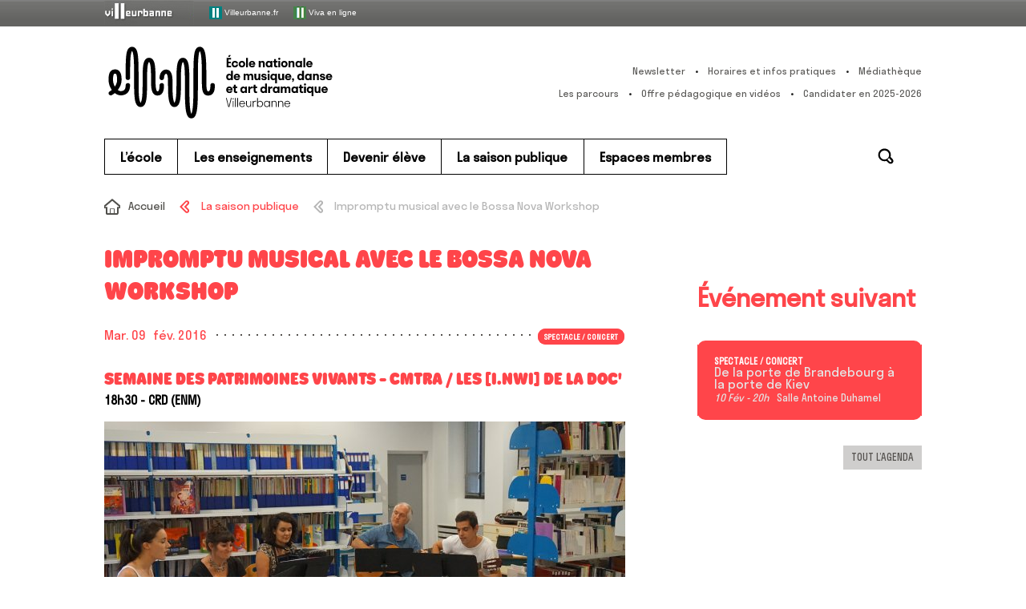

--- FILE ---
content_type: text/html; charset=UTF-8
request_url: https://enm-villeurbanne.fr/saison-publique/impromptu-musical-avec-le-bossa-nova-workshop/
body_size: 10901
content:
<!doctype html>

<!--[if lt IE 9 ]> <html class="ie8" lang="fr-FR"> <![endif]-->
<!--[if (gt IE 9)|!(IE)]><!--> <html class="loading" lang="fr-FR"> <!--<![endif]-->

<head>

  <meta charset="UTF-8">

  <title>Impromptu musical avec le Bossa Nova Workshop | ENM VilleurbanneENM &#8211; École nationale de musique, danse et art dramatique de Villeurbanne</title>
  

  <meta name="viewport" content="width=device-width, initial-scale=1.0">
  
  <link rel="stylesheet" href="https://enm-villeurbanne.fr/cms/wp-content/themes/default/style.css">
  <link rel="stylesheet" type="text/css" media="print" href="https://enm-villeurbanne.fr/cms/wp-content/themes/default/print.css" />
  <link rel="pingback" href="https://enm-villeurbanne.fr/cms/xmlrpc.php">

  <link rel="icon" type="image/x-icon" href="https://enm-villeurbanne.fr/cms/wp-content/themes/default/assets/icon/favicon.ico">
  <link rel="shortcut icon" type="image/x-icon" href="https://enm-villeurbanne.fr/cms/wp-content/themes/default/assets/icon/favicon.ico">
  <link rel="shortcut icon" type="image/png" href="https://enm-villeurbanne.fr/cms/wp-content/themes/default/assets/icon/favicon.png">
  <link rel="icon" type="image/gif" href="https://enm-villeurbanne.fr/cms/wp-content/themes/default/assets/icon/favicon.gif">
  <link rel="apple-touch-icon" href="https://enm-villeurbanne.fr/cms/wp-content/themes/default/assets/icon/apple-touch-icon.png">

  <script src="https://enm-villeurbanne.fr/cms/wp-content/themes/default/assets//vendor/modernizr-custom.js"></script>

  <meta name='robots' content='index, follow, max-image-preview:large, max-snippet:-1, max-video-preview:-1' />

	<!-- This site is optimized with the Yoast SEO plugin v23.7 - https://yoast.com/wordpress/plugins/seo/ -->
	<meta name="description" content="09/02/2016" />
	<link rel="canonical" href="https://enm-villeurbanne.fr/saison-publique/impromptu-musical-avec-le-bossa-nova-workshop/" />
	<meta property="og:locale" content="fr_FR" />
	<meta property="og:type" content="article" />
	<meta property="og:title" content="Impromptu musical avec le Bossa Nova Workshop | ENM Villeurbanne" />
	<meta property="og:description" content="09/02/2016" />
	<meta property="og:url" content="https://enm-villeurbanne.fr/saison-publique/impromptu-musical-avec-le-bossa-nova-workshop/" />
	<meta property="og:site_name" content="ENM - École nationale de musique, danse et art dramatique de Villeurbanne" />
	<meta property="article:modified_time" content="2016-01-18T13:08:14+00:00" />
	<meta property="og:image" content="https://enm-villeurbanne.fr/cms/wp-content/uploads/2015/11/enm-ecole-nationale-de-musique-danse-et-art-dramatique-de-villeurbanne-dsc03696-1280x852.jpg" />
	<meta property="og:image:width" content="1280" />
	<meta property="og:image:height" content="852" />
	<meta property="og:image:type" content="image/jpeg" />
	<meta name="twitter:card" content="summary_large_image" />
	<!-- / Yoast SEO plugin. -->


<link rel='dns-prefetch' href='//ajax.googleapis.com' />
<link rel="alternate" type="application/rss+xml" title="ENM - École nationale de musique, danse et art dramatique de Villeurbanne &raquo; Flux" href="https://enm-villeurbanne.fr/feed/" />
<link rel='stylesheet' id='wp-block-library-css' href='https://enm-villeurbanne.fr/cms/wp-includes/css/dist/block-library/style.min.css?ver=2c079310138a8ddf51bd47667ae93581' type='text/css' media='all' />
<style id='classic-theme-styles-inline-css' type='text/css'>
/*! This file is auto-generated */
.wp-block-button__link{color:#fff;background-color:#32373c;border-radius:9999px;box-shadow:none;text-decoration:none;padding:calc(.667em + 2px) calc(1.333em + 2px);font-size:1.125em}.wp-block-file__button{background:#32373c;color:#fff;text-decoration:none}
</style>
<style id='global-styles-inline-css' type='text/css'>
:root{--wp--preset--aspect-ratio--square: 1;--wp--preset--aspect-ratio--4-3: 4/3;--wp--preset--aspect-ratio--3-4: 3/4;--wp--preset--aspect-ratio--3-2: 3/2;--wp--preset--aspect-ratio--2-3: 2/3;--wp--preset--aspect-ratio--16-9: 16/9;--wp--preset--aspect-ratio--9-16: 9/16;--wp--preset--color--black: #000000;--wp--preset--color--cyan-bluish-gray: #abb8c3;--wp--preset--color--white: #ffffff;--wp--preset--color--pale-pink: #f78da7;--wp--preset--color--vivid-red: #cf2e2e;--wp--preset--color--luminous-vivid-orange: #ff6900;--wp--preset--color--luminous-vivid-amber: #fcb900;--wp--preset--color--light-green-cyan: #7bdcb5;--wp--preset--color--vivid-green-cyan: #00d084;--wp--preset--color--pale-cyan-blue: #8ed1fc;--wp--preset--color--vivid-cyan-blue: #0693e3;--wp--preset--color--vivid-purple: #9b51e0;--wp--preset--gradient--vivid-cyan-blue-to-vivid-purple: linear-gradient(135deg,rgba(6,147,227,1) 0%,rgb(155,81,224) 100%);--wp--preset--gradient--light-green-cyan-to-vivid-green-cyan: linear-gradient(135deg,rgb(122,220,180) 0%,rgb(0,208,130) 100%);--wp--preset--gradient--luminous-vivid-amber-to-luminous-vivid-orange: linear-gradient(135deg,rgba(252,185,0,1) 0%,rgba(255,105,0,1) 100%);--wp--preset--gradient--luminous-vivid-orange-to-vivid-red: linear-gradient(135deg,rgba(255,105,0,1) 0%,rgb(207,46,46) 100%);--wp--preset--gradient--very-light-gray-to-cyan-bluish-gray: linear-gradient(135deg,rgb(238,238,238) 0%,rgb(169,184,195) 100%);--wp--preset--gradient--cool-to-warm-spectrum: linear-gradient(135deg,rgb(74,234,220) 0%,rgb(151,120,209) 20%,rgb(207,42,186) 40%,rgb(238,44,130) 60%,rgb(251,105,98) 80%,rgb(254,248,76) 100%);--wp--preset--gradient--blush-light-purple: linear-gradient(135deg,rgb(255,206,236) 0%,rgb(152,150,240) 100%);--wp--preset--gradient--blush-bordeaux: linear-gradient(135deg,rgb(254,205,165) 0%,rgb(254,45,45) 50%,rgb(107,0,62) 100%);--wp--preset--gradient--luminous-dusk: linear-gradient(135deg,rgb(255,203,112) 0%,rgb(199,81,192) 50%,rgb(65,88,208) 100%);--wp--preset--gradient--pale-ocean: linear-gradient(135deg,rgb(255,245,203) 0%,rgb(182,227,212) 50%,rgb(51,167,181) 100%);--wp--preset--gradient--electric-grass: linear-gradient(135deg,rgb(202,248,128) 0%,rgb(113,206,126) 100%);--wp--preset--gradient--midnight: linear-gradient(135deg,rgb(2,3,129) 0%,rgb(40,116,252) 100%);--wp--preset--font-size--small: 13px;--wp--preset--font-size--medium: 20px;--wp--preset--font-size--large: 36px;--wp--preset--font-size--x-large: 42px;--wp--preset--spacing--20: 0.44rem;--wp--preset--spacing--30: 0.67rem;--wp--preset--spacing--40: 1rem;--wp--preset--spacing--50: 1.5rem;--wp--preset--spacing--60: 2.25rem;--wp--preset--spacing--70: 3.38rem;--wp--preset--spacing--80: 5.06rem;--wp--preset--shadow--natural: 6px 6px 9px rgba(0, 0, 0, 0.2);--wp--preset--shadow--deep: 12px 12px 50px rgba(0, 0, 0, 0.4);--wp--preset--shadow--sharp: 6px 6px 0px rgba(0, 0, 0, 0.2);--wp--preset--shadow--outlined: 6px 6px 0px -3px rgba(255, 255, 255, 1), 6px 6px rgba(0, 0, 0, 1);--wp--preset--shadow--crisp: 6px 6px 0px rgba(0, 0, 0, 1);}:where(.is-layout-flex){gap: 0.5em;}:where(.is-layout-grid){gap: 0.5em;}body .is-layout-flex{display: flex;}.is-layout-flex{flex-wrap: wrap;align-items: center;}.is-layout-flex > :is(*, div){margin: 0;}body .is-layout-grid{display: grid;}.is-layout-grid > :is(*, div){margin: 0;}:where(.wp-block-columns.is-layout-flex){gap: 2em;}:where(.wp-block-columns.is-layout-grid){gap: 2em;}:where(.wp-block-post-template.is-layout-flex){gap: 1.25em;}:where(.wp-block-post-template.is-layout-grid){gap: 1.25em;}.has-black-color{color: var(--wp--preset--color--black) !important;}.has-cyan-bluish-gray-color{color: var(--wp--preset--color--cyan-bluish-gray) !important;}.has-white-color{color: var(--wp--preset--color--white) !important;}.has-pale-pink-color{color: var(--wp--preset--color--pale-pink) !important;}.has-vivid-red-color{color: var(--wp--preset--color--vivid-red) !important;}.has-luminous-vivid-orange-color{color: var(--wp--preset--color--luminous-vivid-orange) !important;}.has-luminous-vivid-amber-color{color: var(--wp--preset--color--luminous-vivid-amber) !important;}.has-light-green-cyan-color{color: var(--wp--preset--color--light-green-cyan) !important;}.has-vivid-green-cyan-color{color: var(--wp--preset--color--vivid-green-cyan) !important;}.has-pale-cyan-blue-color{color: var(--wp--preset--color--pale-cyan-blue) !important;}.has-vivid-cyan-blue-color{color: var(--wp--preset--color--vivid-cyan-blue) !important;}.has-vivid-purple-color{color: var(--wp--preset--color--vivid-purple) !important;}.has-black-background-color{background-color: var(--wp--preset--color--black) !important;}.has-cyan-bluish-gray-background-color{background-color: var(--wp--preset--color--cyan-bluish-gray) !important;}.has-white-background-color{background-color: var(--wp--preset--color--white) !important;}.has-pale-pink-background-color{background-color: var(--wp--preset--color--pale-pink) !important;}.has-vivid-red-background-color{background-color: var(--wp--preset--color--vivid-red) !important;}.has-luminous-vivid-orange-background-color{background-color: var(--wp--preset--color--luminous-vivid-orange) !important;}.has-luminous-vivid-amber-background-color{background-color: var(--wp--preset--color--luminous-vivid-amber) !important;}.has-light-green-cyan-background-color{background-color: var(--wp--preset--color--light-green-cyan) !important;}.has-vivid-green-cyan-background-color{background-color: var(--wp--preset--color--vivid-green-cyan) !important;}.has-pale-cyan-blue-background-color{background-color: var(--wp--preset--color--pale-cyan-blue) !important;}.has-vivid-cyan-blue-background-color{background-color: var(--wp--preset--color--vivid-cyan-blue) !important;}.has-vivid-purple-background-color{background-color: var(--wp--preset--color--vivid-purple) !important;}.has-black-border-color{border-color: var(--wp--preset--color--black) !important;}.has-cyan-bluish-gray-border-color{border-color: var(--wp--preset--color--cyan-bluish-gray) !important;}.has-white-border-color{border-color: var(--wp--preset--color--white) !important;}.has-pale-pink-border-color{border-color: var(--wp--preset--color--pale-pink) !important;}.has-vivid-red-border-color{border-color: var(--wp--preset--color--vivid-red) !important;}.has-luminous-vivid-orange-border-color{border-color: var(--wp--preset--color--luminous-vivid-orange) !important;}.has-luminous-vivid-amber-border-color{border-color: var(--wp--preset--color--luminous-vivid-amber) !important;}.has-light-green-cyan-border-color{border-color: var(--wp--preset--color--light-green-cyan) !important;}.has-vivid-green-cyan-border-color{border-color: var(--wp--preset--color--vivid-green-cyan) !important;}.has-pale-cyan-blue-border-color{border-color: var(--wp--preset--color--pale-cyan-blue) !important;}.has-vivid-cyan-blue-border-color{border-color: var(--wp--preset--color--vivid-cyan-blue) !important;}.has-vivid-purple-border-color{border-color: var(--wp--preset--color--vivid-purple) !important;}.has-vivid-cyan-blue-to-vivid-purple-gradient-background{background: var(--wp--preset--gradient--vivid-cyan-blue-to-vivid-purple) !important;}.has-light-green-cyan-to-vivid-green-cyan-gradient-background{background: var(--wp--preset--gradient--light-green-cyan-to-vivid-green-cyan) !important;}.has-luminous-vivid-amber-to-luminous-vivid-orange-gradient-background{background: var(--wp--preset--gradient--luminous-vivid-amber-to-luminous-vivid-orange) !important;}.has-luminous-vivid-orange-to-vivid-red-gradient-background{background: var(--wp--preset--gradient--luminous-vivid-orange-to-vivid-red) !important;}.has-very-light-gray-to-cyan-bluish-gray-gradient-background{background: var(--wp--preset--gradient--very-light-gray-to-cyan-bluish-gray) !important;}.has-cool-to-warm-spectrum-gradient-background{background: var(--wp--preset--gradient--cool-to-warm-spectrum) !important;}.has-blush-light-purple-gradient-background{background: var(--wp--preset--gradient--blush-light-purple) !important;}.has-blush-bordeaux-gradient-background{background: var(--wp--preset--gradient--blush-bordeaux) !important;}.has-luminous-dusk-gradient-background{background: var(--wp--preset--gradient--luminous-dusk) !important;}.has-pale-ocean-gradient-background{background: var(--wp--preset--gradient--pale-ocean) !important;}.has-electric-grass-gradient-background{background: var(--wp--preset--gradient--electric-grass) !important;}.has-midnight-gradient-background{background: var(--wp--preset--gradient--midnight) !important;}.has-small-font-size{font-size: var(--wp--preset--font-size--small) !important;}.has-medium-font-size{font-size: var(--wp--preset--font-size--medium) !important;}.has-large-font-size{font-size: var(--wp--preset--font-size--large) !important;}.has-x-large-font-size{font-size: var(--wp--preset--font-size--x-large) !important;}
:where(.wp-block-post-template.is-layout-flex){gap: 1.25em;}:where(.wp-block-post-template.is-layout-grid){gap: 1.25em;}
:where(.wp-block-columns.is-layout-flex){gap: 2em;}:where(.wp-block-columns.is-layout-grid){gap: 2em;}
:root :where(.wp-block-pullquote){font-size: 1.5em;line-height: 1.6;}
</style>
<link rel='stylesheet' id='osm-map-css-css' href='https://enm-villeurbanne.fr/cms/wp-content/plugins/osm/css/osm_map.css?ver=2c079310138a8ddf51bd47667ae93581' type='text/css' media='all' />
<link rel='stylesheet' id='osm-ol3-css-css' href='https://enm-villeurbanne.fr/cms/wp-content/plugins/osm/js/OL/7.1.0/ol.css?ver=2c079310138a8ddf51bd47667ae93581' type='text/css' media='all' />
<link rel='stylesheet' id='osm-ol3-ext-css-css' href='https://enm-villeurbanne.fr/cms/wp-content/plugins/osm/css/osm_map_v3.css?ver=2c079310138a8ddf51bd47667ae93581' type='text/css' media='all' />
<link rel='stylesheet' id='page-list-style-css' href='https://enm-villeurbanne.fr/cms/wp-content/plugins/page-list/css/page-list.css?ver=5.9' type='text/css' media='all' />
<link rel='stylesheet' id='responsive-lightbox-nivo-css' href='https://enm-villeurbanne.fr/cms/wp-content/plugins/responsive-lightbox/assets/nivo/nivo-lightbox.min.css?ver=1.3.1' type='text/css' media='all' />
<link rel='stylesheet' id='responsive-lightbox-nivo-default-css' href='https://enm-villeurbanne.fr/cms/wp-content/plugins/responsive-lightbox/assets/nivo/themes/default/default.css?ver=1.3.1' type='text/css' media='all' />
<link rel='stylesheet' id='newsletter-css' href='https://enm-villeurbanne.fr/cms/wp-content/plugins/newsletter/style.css?ver=9.1.0' type='text/css' media='all' />
<script type="text/javascript" src="https://ajax.googleapis.com/ajax/libs/jquery/1.10.2/jquery.min.js?ver=latest" id="jquery-js"></script>
<script type="text/javascript" src="https://enm-villeurbanne.fr/cms/wp-content/plugins/osm/js/OL/2.13.1/OpenLayers.js?ver=2c079310138a8ddf51bd47667ae93581" id="osm-ol-library-js"></script>
<script type="text/javascript" src="https://enm-villeurbanne.fr/cms/wp-content/plugins/osm/js/OSM/openlayers/OpenStreetMap.js?ver=2c079310138a8ddf51bd47667ae93581" id="osm-osm-library-js"></script>
<script type="text/javascript" src="https://enm-villeurbanne.fr/cms/wp-content/plugins/osm/js/OSeaM/harbours.js?ver=2c079310138a8ddf51bd47667ae93581" id="osm-harbours-library-js"></script>
<script type="text/javascript" src="https://enm-villeurbanne.fr/cms/wp-content/plugins/osm/js/OSeaM/map_utils.js?ver=2c079310138a8ddf51bd47667ae93581" id="osm-map-utils-library-js"></script>
<script type="text/javascript" src="https://enm-villeurbanne.fr/cms/wp-content/plugins/osm/js/OSeaM/utilities.js?ver=2c079310138a8ddf51bd47667ae93581" id="osm-utilities-library-js"></script>
<script type="text/javascript" src="https://enm-villeurbanne.fr/cms/wp-content/plugins/osm/js/osm-plugin-lib.js?ver=2c079310138a8ddf51bd47667ae93581" id="OsmScript-js"></script>
<script type="text/javascript" src="https://enm-villeurbanne.fr/cms/wp-content/plugins/osm/js/polyfill/v2/polyfill.min.js?features=requestAnimationFrame%2CElement.prototype.classList%2CURL&amp;ver=2c079310138a8ddf51bd47667ae93581" id="osm-polyfill-js"></script>
<script type="text/javascript" src="https://enm-villeurbanne.fr/cms/wp-content/plugins/osm/js/OL/7.1.0/ol.js?ver=2c079310138a8ddf51bd47667ae93581" id="osm-ol3-library-js"></script>
<script type="text/javascript" src="https://enm-villeurbanne.fr/cms/wp-content/plugins/osm/js/osm-v3-plugin-lib.js?ver=2c079310138a8ddf51bd47667ae93581" id="osm-ol3-ext-library-js"></script>
<script type="text/javascript" src="https://enm-villeurbanne.fr/cms/wp-content/plugins/osm/js/osm-metabox-events.js?ver=2c079310138a8ddf51bd47667ae93581" id="osm-ol3-metabox-events-js"></script>
<script type="text/javascript" src="https://enm-villeurbanne.fr/cms/wp-content/plugins/osm/js/osm-startup-lib.js?ver=2c079310138a8ddf51bd47667ae93581" id="osm-map-startup-js"></script>
<script type="text/javascript" src="https://enm-villeurbanne.fr/cms/wp-content/plugins/responsive-lightbox/assets/infinitescroll/infinite-scroll.pkgd.min.js?ver=4.0.1" id="responsive-lightbox-infinite-scroll-js"></script>
<script type="text/javascript"> 

/**  all layers have to be in this global array - in further process each map will have something like vectorM[map_ol3js_n][layer_n] */
var vectorM = [[]];


/** put translations from PHP/mo to JavaScript */
var translations = [];

/** global GET-Parameters */
var HTTP_GET_VARS = [];

</script><!-- OSM plugin V6.1.9: did not add geo meta tags. --> 
<!-- Analytics by WP Statistics - https://wp-statistics.com -->
<link rel="icon" href="https://enm-villeurbanne.fr/cms/wp-content/uploads/2023/12/cropped-favicon-enm-noir-icon-app-512px-32x32.png" sizes="32x32" />
<link rel="icon" href="https://enm-villeurbanne.fr/cms/wp-content/uploads/2023/12/cropped-favicon-enm-noir-icon-app-512px-192x192.png" sizes="192x192" />
<link rel="apple-touch-icon" href="https://enm-villeurbanne.fr/cms/wp-content/uploads/2023/12/cropped-favicon-enm-noir-icon-app-512px-180x180.png" />
<meta name="msapplication-TileImage" content="https://enm-villeurbanne.fr/cms/wp-content/uploads/2023/12/cropped-favicon-enm-noir-icon-app-512px-270x270.png" />

</head>

<body class="evenement-template-default single single-evenement postid-4229 evenement-impromptu-musical-avec-le-bossa-nova-workshop">



<div id="navigTop">
  <div id="top" class="center">
    
    <a href="https://www.villeurbanne.fr/" target="_blank" title="villeurbanne.fr - S’ouvre dans une nouvelle fenêtre">
    <img src="https://enm-villeurbanne.fr/cms/wp-content/themes/default/assets//images/topbar_villeurbanneTxt.jpg" alt="Ville de Villeurbanne">
    </a>
    
    <a href="https://www.villeurbanne.fr/" target="_blank" title="villeurbanne.fr - S’ouvre dans une nouvelle fenêtre">
      <img alt="Villeurbanne" src="https://enm-villeurbanne.fr/cms/wp-content/themes/default/assets//images/picto_villeurbanne.gif">
      Villeurbanne.fr
    </a>
    
    <a href="https://viva.villeurbanne.fr/" target="_blank">
      <img alt="Viva en ligne" src="https://enm-villeurbanne.fr/cms/wp-content/themes/default/assets//images/picto_viva.png">
      Viva en ligne
    </a>
    
  </div>
</div>






<header class="header">




  <div class="main-header">

    <div class="header-logo"><a class="background-rainbow" href="https://enm-villeurbanne.fr">ENM &#8211; École nationale de musique, danse et art dramatique de Villeurbanne</a></div>

    <nav class="secondary-navigation">
      <ul id="menu-outils-header" class=""><li id="menu-item-4520" class="newsletter menu-item menu-item-type-post_type menu-item-object-page menu-item-4520 menu-item-?page_id=4454"><a href="https://enm-villeurbanne.fr/?page_id=4454">Newsletter</a></li><li id="menu-item-94" class="infos menu-item menu-item-type-post_type menu-item-object-page menu-item-94 menu-item-infos-pratiques"><a href="https://enm-villeurbanne.fr/ecole/infos-pratiques/">Horaires et infos pratiques</a></li><li id="menu-item-95" class="media menu-item menu-item-type-post_type menu-item-object-page menu-item-95 menu-item-mediatheque"><a href="https://enm-villeurbanne.fr/secondaires/mediatheque/">Médiathèque</a></li>
</ul><ul id="menu-secondaire" class=""><li id="menu-item-15035" class="menu-item menu-item-type-post_type menu-item-object-page menu-item-15035 menu-item-les-parcours"><a href="https://enm-villeurbanne.fr/enseignements/offre-pedagogique/les-parcours/">Les parcours</a></li><li id="menu-item-22466" class="menu-item menu-item-type-post_type menu-item-object-page menu-item-22466 menu-item-offre-pedagogique-en-videos"><a href="https://enm-villeurbanne.fr/enseignements/offre-pedagogique/offre-pedagogique-en-videos/">Offre pédagogique en vidéos</a></li><li id="menu-item-26903" class="menu-item menu-item-type-post_type menu-item-object-page menu-item-26903 menu-item-comment-candidater"><a href="https://enm-villeurbanne.fr/devenir-eleve/comment-candidater/">Candidater en 2025-2026</a></li>
</ul>    </nav>
    
    <div class="toggle-menu-button">MENU</div>
    
  </div> <!-- /.main-header -->




  <nav class="main-navigation"> <div class="wrap">

    <ul id="menu-principal" class="dl-menu dropdown-first"><li id="menu-item-44" class="menu-item color-maroon menu-item-type-post_type menu-item-object-page menu-item-has-children menu-item-44 menu-item-ecole"><a href="https://enm-villeurbanne.fr/ecole/">L’école</a><ul class='sub-menu dl-submenu dropdown-second'><li id="menu-item-121" class="menu-item menu-item-type-post_type menu-item-object-page menu-item-has-children menu-item-121 menu-item-presentation"><a href="https://enm-villeurbanne.fr/ecole/presentation/">Présentation</a><ul class='sub-menu dl-submenu dropdown-third'><li id="menu-item-1060" class="menu-item menu-item-type-post_type menu-item-object-page menu-item-1060 menu-item-missions-et-valeurs"><a href="https://enm-villeurbanne.fr/ecole/presentation/missions-et-valeurs/">Missions et valeurs</a></li><li id="menu-item-1099" class="menu-item menu-item-type-post_type menu-item-object-page menu-item-1099 menu-item-lenm-en-chiffres"><a href="https://enm-villeurbanne.fr/ecole/presentation/lenm-en-chiffres/">L’ENM en chiffres</a></li><li id="menu-item-307" class="menu-item menu-item-type-post_type menu-item-object-page menu-item-307 menu-item-visite-guidee"><a href="https://enm-villeurbanne.fr/ecole/presentation/visite-guidee/">Visite guidée</a></li><li id="menu-item-2534" class="menu-item menu-item-type-post_type menu-item-object-page menu-item-2534 menu-item-petite-histoire-de-lenm"><a href="https://enm-villeurbanne.fr/ecole/presentation/petite-histoire-de-lenm/">Petite histoire de l’ENM</a></li></ul></li><li id="menu-item-120" class="menu-item menu-item-type-post_type menu-item-object-page menu-item-has-children menu-item-120 menu-item-organisation"><a href="https://enm-villeurbanne.fr/ecole/organisation/">Organisation</a><ul class='sub-menu dl-submenu dropdown-third'><li id="menu-item-12848" class="menu-item menu-item-type-post_type menu-item-object-page menu-item-12848 menu-item-le-syndicat-mixte-de-gestion"><a href="https://enm-villeurbanne.fr/ecole/organisation/le-syndicat-mixte-de-gestion/">Le syndicat mixte de gestion</a></li><li id="menu-item-315" class="menu-item menu-item-type-post_type menu-item-object-page menu-item-315 menu-item-lequipe-administrative-et-technique"><a href="https://enm-villeurbanne.fr/ecole/organisation/lequipe-administrative-et-technique/">L’équipe administrative et technique</a></li><li id="menu-item-1776" class="menu-item menu-item-type-post_type menu-item-object-page menu-item-1776 menu-item-lequipe-pedagogique"><a href="https://enm-villeurbanne.fr/ecole/organisation/lequipe-pedagogique/">L’équipe pédagogique</a></li><li id="menu-item-17229" class="menu-item menu-item-type-post_type menu-item-object-page menu-item-17229 menu-item-association-des-eleves-et-parents-deleves-aepe-de-lenm"><a href="https://enm-villeurbanne.fr/ecole/organisation/association-des-eleves-et-parents-deleves-aepe-de-lenm/">Association des élèves et parents d’élèves</a></li><li id="menu-item-18934" class="menu-item menu-item-type-post_type menu-item-object-page menu-item-18934 menu-item-instances-de-concertation-de-lenm"><a href="https://enm-villeurbanne.fr/ecole/organisation/instances-de-concertation-de-lenm/">Instances de concertation</a></li><li id="menu-item-12595" class="menu-item menu-item-type-post_type menu-item-object-page menu-item-12595 menu-item-recrutement"><a href="https://enm-villeurbanne.fr/ecole/organisation/recrutement/">Recrutement</a></li></ul></li><li id="menu-item-20394" class="menu-item menu-item-type-post_type menu-item-object-page menu-item-has-children menu-item-20394 menu-item-une-ecole-bienveillante"><a href="https://enm-villeurbanne.fr/ecole/une-ecole-bienveillante/">Une école inclusive</a><ul class='sub-menu dl-submenu dropdown-third'><li id="menu-item-20396" class="menu-item menu-item-type-post_type menu-item-object-page menu-item-20396 menu-item-accueillir-le-handicap"><a href="https://enm-villeurbanne.fr/ecole/une-ecole-bienveillante/accueillir-le-handicap/">Accueillir le handicap</a></li><li id="menu-item-20397" class="menu-item menu-item-type-post_type menu-item-object-page menu-item-20397 menu-item-signalez-les-discriminations"><a href="https://enm-villeurbanne.fr/ecole/une-ecole-bienveillante/signalez-les-discriminations/">Signalez les discriminations</a></li></ul></li><li id="menu-item-118" class="menu-item menu-item-type-post_type menu-item-object-page menu-item-has-children menu-item-118 menu-item-actions-culturelles"><a href="https://enm-villeurbanne.fr/ecole/actions-culturelles/">Actions culturelles</a><ul class='sub-menu dl-submenu dropdown-third'><li id="menu-item-290" class="menu-item menu-item-type-post_type menu-item-object-page menu-item-290 menu-item-la-saison-de-spectacles"><a href="https://enm-villeurbanne.fr/ecole/actions-culturelles/la-saison-de-spectacles/">La saison de spectacles</a></li><li id="menu-item-294" class="menu-item menu-item-type-post_type menu-item-object-page menu-item-294 menu-item-partenariats"><a href="https://enm-villeurbanne.fr/ecole/actions-culturelles/partenariats/">Partenariats</a></li><li id="menu-item-291" class="menu-item menu-item-type-post_type menu-item-object-page menu-item-291 menu-item-dans-les-quartiers"><a href="https://enm-villeurbanne.fr/ecole/actions-culturelles/dans-les-quartiers/">Dans les quartiers</a></li><li id="menu-item-18176" class="menu-item menu-item-type-post_type menu-item-object-page menu-item-18176 menu-item-programmation-scolaire"><a href="https://enm-villeurbanne.fr/ecole/actions-culturelles/programmation-scolaire/">Programmation scolaire</a></li></ul></li><li id="menu-item-1000" class="menu-item menu-item-type-post_type menu-item-object-page menu-item-has-children menu-item-1000 menu-item-centre-de-ressources-documentaires"><a href="https://enm-villeurbanne.fr/ecole/centre-de-ressources-documentaires/">Médiathèque</a><ul class='sub-menu dl-submenu dropdown-third'><li id="menu-item-119" class="menu-item menu-item-type-post_type menu-item-object-page menu-item-119 menu-item-presentation-du-crd"><a href="https://enm-villeurbanne.fr/ecole/centre-de-ressources-documentaires/presentation-du-crd/">Présentation de la médiathèque</a></li><li id="menu-item-1001" class="menu-item menu-item-type-post_type menu-item-object-page menu-item-1001 menu-item-actualites-du-crd"><a href="https://enm-villeurbanne.fr/ecole/centre-de-ressources-documentaires/actualites-du-crd/">Les [I.nwi] de la Doc’</a></li><li id="menu-item-1182" class="menu-item menu-item-type-post_type menu-item-object-page menu-item-1182 menu-item-crd-pratique"><a href="https://enm-villeurbanne.fr/ecole/centre-de-ressources-documentaires/crd-pratique/">Médiathèque : pratique</a></li></ul></li><li id="menu-item-122" class="menu-item menu-item-type-post_type menu-item-object-page menu-item-has-children menu-item-122 menu-item-studio-denregistrement"><a href="https://enm-villeurbanne.fr/ecole/studio-denregistrement/">Studio d’enregistrement</a><ul class='sub-menu dl-submenu dropdown-third'><li id="menu-item-955" class="menu-item menu-item-type-post_type menu-item-object-page menu-item-955 menu-item-presentation-du-studio"><a href="https://enm-villeurbanne.fr/ecole/studio-denregistrement/presentation-du-studio/">Présentation du studio</a></li><li id="menu-item-303" class="menu-item menu-item-type-post_type menu-item-object-page menu-item-303 menu-item-les-risques-auditifs"><a href="https://enm-villeurbanne.fr/ecole/studio-denregistrement/les-risques-auditifs/">Les risques auditifs</a></li></ul></li><li id="menu-item-123" class="menu-item menu-item-type-post_type menu-item-object-page menu-item-123 menu-item-infos-pratiques"><a href="https://enm-villeurbanne.fr/ecole/infos-pratiques/">Horaires et infos pratiques</a></li></ul></li><li id="menu-item-45" class="menu-item color-crimson menu-item-type-post_type menu-item-object-page menu-item-has-children menu-item-45 menu-item-enseignements"><a href="https://enm-villeurbanne.fr/enseignements/">Les enseignements</a><ul class='sub-menu dl-submenu dropdown-second'><li id="menu-item-14822" class="menu-item menu-item-type-post_type menu-item-object-page menu-item-has-children menu-item-14822 menu-item-offre-pedagogique"><a href="https://enm-villeurbanne.fr/enseignements/offre-pedagogique/">Offre pédagogique</a><ul class='sub-menu dl-submenu dropdown-third'><li id="menu-item-12509" class="menu-item menu-item-type-post_type menu-item-object-page menu-item-12509 menu-item-les-disciplines-par-age"><a href="https://enm-villeurbanne.fr/enseignements/offre-pedagogique/les-disciplines-par-age/">Les disciplines par âge</a></li><li id="menu-item-1914" class="menu-item menu-item-type-post_type menu-item-object-page menu-item-1914 menu-item-index-alphabetique"><a href="https://enm-villeurbanne.fr/enseignements/offre-pedagogique/index-alphabetique/">Index alphabétique</a></li><li id="menu-item-14825" class="menu-item menu-item-type-post_type menu-item-object-page menu-item-14825 menu-item-les-parcours"><a href="https://enm-villeurbanne.fr/enseignements/offre-pedagogique/les-parcours/">Les parcours</a></li><li id="menu-item-14824" class="menu-item menu-item-type-post_type menu-item-object-page menu-item-14824 menu-item-apprendre-autrement-dispositifs-pedagogiques-en-musique"><a href="https://enm-villeurbanne.fr/enseignements/offre-pedagogique/apprendre-autrement-dispositifs-pedagogiques-en-musique/">Apprendre autrement (dispositifs pédagogiques en musique)</a></li><li id="menu-item-20284" class="menu-item menu-item-type-post_type menu-item-object-page menu-item-20284 menu-item-offre-pedagogique-en-videos"><a href="https://enm-villeurbanne.fr/enseignements/offre-pedagogique/offre-pedagogique-en-videos/">Offre pédagogique en vidéos</a></li></ul></li><li id="menu-item-103" class="menu-item menu-item-type-post_type menu-item-object-page menu-item-has-children menu-item-103 menu-item-musique"><a href="https://enm-villeurbanne.fr/enseignements/musique/">Musique</a><ul class='sub-menu dl-submenu dropdown-third'><li id="menu-item-336" class="menu-item menu-item-type-post_type menu-item-object-page menu-item-336 menu-item-chanson"><a href="https://enm-villeurbanne.fr/enseignements/musique/chanson/">Chanson</a></li><li id="menu-item-347" class="menu-item menu-item-type-post_type menu-item-object-page menu-item-347 menu-item-classique-contemporain"><a href="https://enm-villeurbanne.fr/enseignements/musique/classique-contemporain/">Classique à contemporain</a></li><li id="menu-item-104" class="menu-item menu-item-type-post_type menu-item-object-page menu-item-104 menu-item-formation-musicale"><a href="https://enm-villeurbanne.fr/enseignements/musique/formation-musicale/">Formation musicale</a></li><li id="menu-item-105" class="menu-item menu-item-type-post_type menu-item-object-page menu-item-105 menu-item-jazz"><a href="https://enm-villeurbanne.fr/enseignements/musique/jazz/">Jazz</a></li><li id="menu-item-106" class="menu-item menu-item-type-post_type menu-item-object-page menu-item-106 menu-item-musiques-anciennes"><a href="https://enm-villeurbanne.fr/enseignements/musique/musiques-anciennes/">Musiques anciennes</a></li><li id="menu-item-107" class="menu-item menu-item-type-post_type menu-item-object-page menu-item-107 menu-item-musiques-traditionnelles"><a href="https://enm-villeurbanne.fr/enseignements/musique/musiques-traditionnelles/">Musiques traditionnelles</a></li><li id="menu-item-108" class="menu-item menu-item-type-post_type menu-item-object-page menu-item-108 menu-item-rock-et-musiques-amplifiees"><a href="https://enm-villeurbanne.fr/enseignements/musique/rock-et-musiques-amplifiees/">Rock et musiques amplifiées</a></li></ul></li><li id="menu-item-3986" class="menu-item menu-item-type-post_type menu-item-object-page menu-item-has-children menu-item-3986 menu-item-ateliers-transversaux-master-class"><a href="https://enm-villeurbanne.fr/enseignements/ateliers-transversaux-master-class/">Ateliers / master-class / conférences</a><ul class='sub-menu dl-submenu dropdown-third'><li id="menu-item-3985" class="menu-item menu-item-type-post_type menu-item-object-page menu-item-3985 menu-item-ateliers-uv-dinvention"><a href="https://enm-villeurbanne.fr/enseignements/ateliers-transversaux-master-class/ateliers-uv-dinvention/">Ateliers UV d’invention</a></li><li id="menu-item-27411" class="menu-item menu-item-type-post_type menu-item-object-page menu-item-27411 menu-item-masterclass-25-26"><a href="https://enm-villeurbanne.fr/enseignements/ateliers-transversaux-master-class/masterclass-25-26/">Masterclass 25-26</a></li><li id="menu-item-27412" class="menu-item menu-item-type-post_type menu-item-object-page menu-item-27412 menu-item-cycle-culture-artistique-25-26"><a href="https://enm-villeurbanne.fr/la-saison-publique/cycle-culture-artistique-25-26/">Cycle culture artistique 25-26</a></li></ul></li><li id="menu-item-47" class="menu-item menu-item-type-post_type menu-item-object-page menu-item-47 menu-item-danse"><a href="https://enm-villeurbanne.fr/enseignements/danse/">Danse</a></li><li id="menu-item-48" class="menu-item menu-item-type-post_type menu-item-object-page menu-item-48 menu-item-theatre"><a href="https://enm-villeurbanne.fr/enseignements/theatre/">Théâtre</a></li><li id="menu-item-46" class="menu-item menu-item-type-post_type menu-item-object-page menu-item-46 menu-item-eveil"><a href="https://enm-villeurbanne.fr/enseignements/eveil/">Éveil</a></li><li id="menu-item-25827" class="menu-item menu-item-type-post_type menu-item-object-page menu-item-25827 menu-item-ppes"><a href="https://enm-villeurbanne.fr/enseignements/ppes/">PPES</a></li><li id="menu-item-49" class="menu-item menu-item-type-post_type menu-item-object-page menu-item-49 menu-item-hors-les-murs"><a href="https://enm-villeurbanne.fr/enseignements/hors-les-murs/">Hors les murs</a></li></ul></li><li id="menu-item-51" class="menu-item color-marine menu-item-type-post_type menu-item-object-page menu-item-has-children menu-item-51 menu-item-devenir-eleve"><a href="https://enm-villeurbanne.fr/devenir-eleve/">Devenir élève</a><ul class='sub-menu dl-submenu dropdown-second'><li id="menu-item-14832" class="menu-item menu-item-type-post_type menu-item-object-page menu-item-14832 menu-item-comment-candidater"><a href="https://enm-villeurbanne.fr/devenir-eleve/comment-candidater/">Comment candidater pour 2025-2026 ?</a></li><li id="menu-item-14831" class="menu-item menu-item-type-post_type menu-item-object-page menu-item-14831 menu-item-combien-ca-coute"><a href="https://enm-villeurbanne.fr/devenir-eleve/combien-ca-coute/">Combien ça coûte ?</a></li><li id="menu-item-15677" class="menu-item menu-item-type-post_type menu-item-object-page menu-item-15677 menu-item-lecole-au-quotidien"><a href="https://enm-villeurbanne.fr/devenir-eleve/lecole-au-quotidien/">L’école au quotidien</a></li><li id="menu-item-14961" class="menu-item menu-item-type-post_type menu-item-object-page menu-item-14961 menu-item-documents-a-telecharger"><a href="https://enm-villeurbanne.fr/devenir-eleve/documents-a-telecharger/">Documents à télécharger</a></li></ul></li><li id="menu-item-87" class="menu-item color-violet menu-item-type-custom menu-item-object-custom menu-item-has-children menu-item-87 menu-item-la-saison-publique"><a href="https://www.enm-villeurbanne.fr/cms/saison-publique/">La saison publique</a><ul class='sub-menu dl-submenu dropdown-second'><li id="menu-item-437" class="menu-item menu-item-type-custom menu-item-object-custom menu-item-437 menu-item-tout-lagenda"><a href="https://www.enm-villeurbanne.fr/saison-publique/">Tout l&rsquo;agenda</a></li><li id="menu-item-761" class="menu-item menu-item-type-post_type menu-item-object-page menu-item-has-children menu-item-761 menu-item-la-saison-publique"><a href="https://enm-villeurbanne.fr/la-saison-publique/">La saison publique</a><ul class='sub-menu dl-submenu dropdown-third'><li id="menu-item-27283" class="menu-item menu-item-type-post_type menu-item-object-page menu-item-27283 menu-item-presentation-de-la-saison-25-26"><a href="https://enm-villeurbanne.fr/ecole/actions-culturelles/la-saison-de-spectacles/presentation-de-la-saison-25-26/">Présentation de la saison 25-26</a></li><li id="menu-item-27276" class="menu-item menu-item-type-post_type menu-item-object-page menu-item-27276 menu-item-cycle-culture-artistique-25-26"><a href="https://enm-villeurbanne.fr/la-saison-publique/cycle-culture-artistique-25-26/">Cycle culture artistique 25-26</a></li><li id="menu-item-27275" class="menu-item menu-item-type-post_type menu-item-object-page menu-item-27275 menu-item-masterclass-25-26"><a href="https://enm-villeurbanne.fr/enseignements/ateliers-transversaux-master-class/masterclass-25-26/">Masterclass 25-26</a></li><li id="menu-item-6996" class="menu-item menu-item-type-post_type menu-item-object-page menu-item-6996 menu-item-les-partenaires-de-la-saison-publique"><a href="https://enm-villeurbanne.fr/la-saison-publique/les-partenaires-de-la-saison-publique/">Les partenaires de la saison publique</a></li><li id="menu-item-759" class="menu-item menu-item-type-post_type menu-item-object-page menu-item-759 menu-item-les-concerts-nomades"><a href="https://enm-villeurbanne.fr/la-saison-publique/les-concerts-nomades/">Les concerts nomades</a></li></ul></li><li id="menu-item-22698" class="menu-item menu-item-type-post_type menu-item-object-page menu-item-has-children menu-item-22698 menu-item-temps-forts"><a href="https://enm-villeurbanne.fr/la-saison-publique/temps-forts/">Temps forts</a><ul class='sub-menu dl-submenu dropdown-third'><li id="menu-item-27525" class="menu-item menu-item-type-post_type menu-item-object-page menu-item-27525 menu-item-semaine-de-la-culture-et-de-la-creation"><a href="https://enm-villeurbanne.fr/la-saison-publique/semaine-de-la-culture-et-de-la-creation/">SEMAINE DE LA CULTURE ET DE LA CRÉATION</a></li><li id="menu-item-26114" class="menu-item menu-item-type-post_type menu-item-object-page menu-item-26114 menu-item-solstice%c2%b7s-festival-de-la-creation-amateur"><a href="https://enm-villeurbanne.fr/solstice%c2%b7s-festival-de-la-creation-amateur/">SOLSTICE·S – FESTIVAL DE LA CRÉATION AMATEUR</a></li><li id="menu-item-25309" class="menu-item menu-item-type-post_type menu-item-object-page menu-item-25309 menu-item-douces-memoires-lexposition"><a href="https://enm-villeurbanne.fr/la-saison-publique/temps-forts/douces-memoires-lexposition/">DOUCES MÉMOIRES – L’EXPOSITION</a></li></ul></li><li id="menu-item-1300" class="menu-item menu-item-type-post_type menu-item-object-page menu-item-has-children menu-item-1300 menu-item-la-saison-pratique"><a href="https://enm-villeurbanne.fr/la-saison-publique/la-saison-pratique/">La saison pratique</a><ul class='sub-menu dl-submenu dropdown-third'><li id="menu-item-1328" class="menu-item menu-item-type-post_type menu-item-object-page menu-item-1328 menu-item-reservations"><a href="https://enm-villeurbanne.fr/la-saison-publique/la-saison-pratique/reservations/">Réservations et accueil des spectateurs</a></li></ul></li><li id="menu-item-568" class="menu-item menu-item-type-post_type menu-item-object-page menu-item-568 menu-item-multimedia"><a href="https://enm-villeurbanne.fr/la-saison-publique/multimedia/">Multimédia</a></li></ul></li><li id="menu-item-24387" class="menu-item color-maroon menu-item-type-custom menu-item-object-custom menu-item-has-children menu-item-24387 menu-item-espaces-membres"><a>Espaces membres</a><ul class='sub-menu dl-submenu dropdown-second'><li id="menu-item-24388" class="menu-item menu-item-type-custom menu-item-object-custom menu-item-24388 menu-item-mes-demarches-administratives-via-mon-extranet-usager"><a href="https://www.imuse-villeurbanne.fr/extranet/extranet2/portail_nc.php?p=nc_connexion&#038;t=usager">Mes démarches administratives via mon extranet Usager</a></li><li id="menu-item-16689" class="menu-item menu-item-type-custom menu-item-object-custom menu-item-16689 menu-item-espace-membres"><a href="https://www.laclasse.com">Mes outils pédagogiques via mon compte laclasse.com</a></li></ul></li>
</ul>    
    <div class="header-search collapsed">
      <form role="search" method="get" id="searchform" class="searchform" action="https://enm-villeurbanne.fr/">
        <label class="screen-reader-text" for="s">Recherche pour :</label>
        <span class="field"><input type="text" value="" name="s" id="s" placeholder="Rechercher" required="required"></span>
        <button type="submit" name="submit" id="submit">Rechercher</button>
        <a href="#" class="header-search-submit">Rechercher</a>
      </form>
    </div>

    <div class="secondary-placeholder"></div>

  </div> </nav>
  <!-- main-navigation -->
  
  <div class="nav-decaration color-violet"><div class="wrap"></div></div>


</header>










  <div class="breadcrumbs-element color-violet"> <div class="breadcrumbs-wrapper">
    <ul class="breadcrumbs-list"> <li class="home"><a href="https://enm-villeurbanne.fr/">Accueil</a></li><li><a href="https://enm-villeurbanne.fr/saison-publique">La saison publique</a></li><li class="current"><a href="https://enm-villeurbanne.fr/saison-publique/impromptu-musical-avec-le-bossa-nova-workshop/">Impromptu musical avec le Bossa Nova Workshop</a></li> </ul>
  </div> </div>



<div class="content-wrapper color-violet">

  <div class="main-content">


  <article class="post article-impromptu-musical-avec-le-bossa-nova-workshop color-violet">


    <h1 class="page-main-title">Impromptu musical avec le Bossa Nova Workshop</h1>


		

<div class="date-element">
<p class="date-left"><span class="date-day">mar. 09</span> <span class="date-month">Fév. 2016</span></p>



<span class="dotted-divider"></span>
<p class="date-right"><a class="date-category" data-term-id="13">Spectacle / concert</a></p>
</div><!-- /.date-element -->


					
			<p class="category-title">Semaine des Patrimoines vivants - CMTRA / Les [i.nwi] de la Doc' </p>			
			<p class="news-place"><span class="date-time">18h30</span>			 - CRD (ENM)</p>			
		

		<div class="table-of-contents" style="display: none;"></div>

    <p><img fetchpriority="high" decoding="async" width="650" height="335" class="alignnone size-medium wp-image-4124" src="https://www.enm-villeurbanne.fr/cms/wp-content/uploads/2015/11/enm-ecole-nationale-de-musique-danse-et-art-dramatique-de-villeurbanne-dsc03696-650x335.jpg" alt="DSC03696" /></p>
<p><em>Pour sa troisième édition, la Semaine des Patrimoines Vivants repart à la découverte des mondes culturels de la ville de Villeurbanne et de ses alentours : des musiques d&rsquo;ici et d&rsquo;ailleurs, des danses, des contes, des récits, des mémoires. Organisée par quatorze structures (le CMTRA, Le Rize, L&rsquo;ENM, le CCO JP Lachaize, la MJC, Toï Toï le Zinc, le Zola, Bubble Art, Canto Criollo, La Campanule, L&rsquo;Appart des Frangines et le Réseau des Médiathèques), cette manifestation vous invite à voyager à travers la ville.</em></p>
<p>Initié cette année au Centre de Ressources Documentaires de l&rsquo;ENM, le cycle des [ i.nwi ] vous invite à des moments impromptus de musique, de danse ou de théâtre.</p>
<p>Proposés et offerts par des élèves et des enseignants de l&rsquo;ENM, ces « petites formes » encore inouïes, vous sont offertes, presque par surprise, comme des créations en devenir !<br />
La musique brésilienne sera à l&rsquo;honneur avec « Le Bossa Nova Workshop », constitué d&rsquo;élèves du département chanson.<br />
Un atelier où l&rsquo;on s’initie à la prononciation du portugais du Brésil, où l&rsquo;on apprend quelques grands standards de A.-C. Jobim et où l&rsquo;on découvre le style chanté et joué de Joao Gilberto, bref ! on s’offre, le temps d’une saison, un petit séjour culturel dans le quartier d’Ipanema…</p>
<p><em>Entrée gratuite sur réservation à partir du lundi 25 janvier.</em></p>
<hr />
<p>En savoir plus sur le programme de la<a title="Semaine des Patrimoines vivants" href="http://www.cmtra.org/Nos_actions/Diffusion/1069_La_semaine_des_Patrimoines_Vivants_2016.html" target="_blank"> Semaine des Patrimoines Vivants</a> organisée le CMTRA</p>



  </article> <!-- /post -->


</div>
<!-- /.main-content -->

<div class="sidebar-content">

    




	<div class="sidebar-block-wrapper">
		<h2 class="sidebar-title agenda-title">Événement suivant</h2>
		<div class="sidebar-block block-right block-agenda">
			
<div class="event-block event-item" data-timestamp="02-10-2016">

  <p class="event-category"><a href="#">Spectacle / concert</a></p>
  <p class="event-title"><a href="https://enm-villeurbanne.fr/saison-publique/de-la-porte-de-brandebourg-a-la-porte-de-kiev/">De la porte de Brandebourg à la porte de Kiev</a></p>

	<p>
		    <span class="event-date">10 Fév</span>
	    <span class="event-time">20h</span>
	    <span class="event-place">Salle Antoine Duhamel</span>
		</p>

</div>
		</div>
		<p class="read-more agenda-more sidebar-more">
			<a href="https://enm-villeurbanne.fr/saison-publique">Tout l’agenda</a>
		</p>
	</div> <!-- agenda-wrapper -->











































</div>
<!-- /.sidebar -->


</div>
<!-- /.content-wrapper -->





<footer class="footer">
    <div class="footer-wrap">

        <div class="footer-segment-one">
            <div class="wrap">

                <div class="footer-logo">
                    <a href="https://enm-villeurbanne.fr">ENM</a>
                </div>

                <div class="footer-navigation">
                    <ul id="menu-menu-en-bas-de-page" class="footer-nav-links"><li id="menu-item-43" class="menu-item menu-item-type-post_type menu-item-object-page menu-item-privacy-policy menu-item-43 menu-item-mentions-legales-et-donnees-personnelles"><a rel="privacy-policy" href="https://enm-villeurbanne.fr/autres-liens/mentions-legales-et-donnees-personnelles/">Mentions légales et donneés personnelles</a></li><li id="menu-item-2611" class="menu-item menu-item-type-custom menu-item-object-custom menu-item-2611 menu-item-plan-du-site"><a href="https://www.enm-villeurbanne.fr/autres-liens/plan-du-site/">Plan du site</a></li><li id="menu-item-21260" class="menu-item menu-item-type-post_type menu-item-object-page menu-item-21260 menu-item-faq"><a href="https://enm-villeurbanne.fr/ecole/infos-pratiques/faq/">FAQ &#8211; Foire aux questions</a></li>
</ul><ul id="menu-outils-footer" class="footer-nav-tools"><li id="menu-item-145" class="contact menu-item menu-item-type-post_type menu-item-object-page menu-item-145 menu-item-infos-pratiques"><a href="https://enm-villeurbanne.fr/ecole/infos-pratiques/">Contact</a></li><li id="menu-item-18147" class="menu-item menu-item-type-post_type menu-item-object-page menu-item-18147 menu-item-pack-rentree-enseignants"><a href="https://enm-villeurbanne.fr/autres-liens/pack-rentree-enseignants/">Pack rentrée Enseignant.es</a></li>
</ul>                </div>

            </div>
        </div>
        <!-- /.segment-one -->


        <div class="footer-segment-two">
            <div class="wrap">


                <div class="footer-newsletter-form">
                    <h2>Inscription newsletter</h2>
                    <a class="newsletter-subscribe" href="https://www.enm-villeurbanne.fr/newsletter/">Inscrivez-vous</a>
                    <h2>Retrouvez-nous sur les réseaux</h2>
                    	<div class="footer-logo-facebook">
                    		<a href="https://www.facebook.com/ENM-de-Villeurbanne-851362274946163">Facebook</a>
                    	</div>
                    	<div class="footer-logo-linkedin">
                    		<a href="https://fr.linkedin.com/company/enm-villeurbanne">Linkedin</a>
                    	</div>
                </div>

                <div class="footer-partenaires">
                    <!-- <h2>Partenaires</h2> -->
                    <p>
                        <div class="footer-logo-villeurbanne">
                        	<a href="https://www.villeurbanne.fr/" target="_blank">Villeurbanne</a>
                        </div>
                        <div class="footer-logo-metropole">
                        	<a href="https://www.grandlyon.com/" target="_blank">Grand Lyon</a>
                        </div>
                        <!-- <a class="grandlyon" href="https://www.grandlyon.com/" target="_blank"></a> -->
                        <!-- <a class="departement" href="https://www.rhonealpes.fr/" target="_blank"></a> -->
                        <!-- <a class="republique" href="https://www.culturecommunication.gouv.fr/Regions/Drac-Rhone-Alpes" target="_blank"></a> -->
                    </p>
                </div>

            </div>
        </div>
        <!-- /.segment-two -->


        <div class="footer-copyright">
            <p>
                2026&copy; ENM</p>
            <!-- <p class="sienne"><a href="https://www.enm-villeurbanne.fr/" title="École Nationale de Musique Villeurbanne" target="_blank">ENM</a></p> -->
            <p><a href="https://www.enm-villeurbanne.fr/" title="École Nationale de Musique Villeurbanne" target="_blank">ENM</a></p>
        </div>


    </div>
</footer>


<div class="go-top-link">
    <div class="wrap"><a href="#top">Remonter la page</a>
    </div>
</div>




<script src="https://enm-villeurbanne.fr/cms/wp-content/themes/default/assets/../scripts.min.js"></script>



<script type="text/javascript" src="https://enm-villeurbanne.fr/cms/wp-content/plugins/responsive-lightbox/assets/dompurify/purify.min.js?ver=3.1.7" id="dompurify-js"></script>
<script type="text/javascript" id="responsive-lightbox-sanitizer-js-before">
/* <![CDATA[ */
window.RLG = window.RLG || {}; window.RLG.sanitizeAllowedHosts = ["youtube.com","www.youtube.com","youtu.be","vimeo.com","player.vimeo.com"];
/* ]]> */
</script>
<script type="text/javascript" src="https://enm-villeurbanne.fr/cms/wp-content/plugins/responsive-lightbox/js/sanitizer.js?ver=2.6.0" id="responsive-lightbox-sanitizer-js"></script>
<script type="text/javascript" src="https://enm-villeurbanne.fr/cms/wp-content/plugins/responsive-lightbox/assets/nivo/nivo-lightbox.min.js?ver=1.3.1" id="responsive-lightbox-nivo-js"></script>
<script type="text/javascript" src="https://enm-villeurbanne.fr/cms/wp-includes/js/underscore.min.js?ver=1.13.4" id="underscore-js"></script>
<script type="text/javascript" id="responsive-lightbox-js-before">
/* <![CDATA[ */
var rlArgs = {"script":"nivo","selector":"lightbox","customEvents":"","activeGalleries":true,"effect":"fadeScale","clickOverlayToClose":true,"keyboardNav":true,"errorMessage":"Un erreur est survenu","woocommerce_gallery":false,"ajaxurl":"https:\/\/enm-villeurbanne.fr\/cms\/wp-admin\/admin-ajax.php","nonce":"440094d2d3","preview":false,"postId":4229,"scriptExtension":false};
/* ]]> */
</script>
<script type="text/javascript" src="https://enm-villeurbanne.fr/cms/wp-content/plugins/responsive-lightbox/js/front.js?ver=2.6.0" id="responsive-lightbox-js"></script>
<script type="text/javascript" src="https://enm-villeurbanne.fr/cms/wp-content/themes/default//scripts.min.js?ver=1761206998" id="scripts-js"></script>
<script type="text/javascript" id="newsletter-js-extra">
/* <![CDATA[ */
var newsletter_data = {"action_url":"https:\/\/enm-villeurbanne.fr\/cms\/wp-admin\/admin-ajax.php"};
/* ]]> */
</script>
<script type="text/javascript" src="https://enm-villeurbanne.fr/cms/wp-content/plugins/newsletter/main.js?ver=9.1.0" id="newsletter-js"></script>
<script type="text/javascript" id="wp-statistics-tracker-js-extra">
/* <![CDATA[ */
var WP_Statistics_Tracker_Object = {"requestUrl":"https:\/\/enm-villeurbanne.fr\/wp-json\/wp-statistics\/v2","ajaxUrl":"https:\/\/enm-villeurbanne.fr\/cms\/wp-admin\/admin-ajax.php","hitParams":{"wp_statistics_hit":1,"source_type":"post_type_evenement","source_id":4229,"search_query":"","signature":"7b356e5fcd127df145c43e35a83c460d","endpoint":"hit"},"option":{"dntEnabled":"","bypassAdBlockers":"","consentIntegration":{"name":null,"status":[]},"isPreview":false,"userOnline":false,"trackAnonymously":false,"isWpConsentApiActive":false,"consentLevel":""},"isLegacyEventLoaded":"","customEventAjaxUrl":"https:\/\/enm-villeurbanne.fr\/cms\/wp-admin\/admin-ajax.php?action=wp_statistics_custom_event&nonce=4e201b2807","onlineParams":{"wp_statistics_hit":1,"source_type":"post_type_evenement","source_id":4229,"search_query":"","signature":"7b356e5fcd127df145c43e35a83c460d","action":"wp_statistics_online_check"},"jsCheckTime":"60000"};
/* ]]> */
</script>
<script type="text/javascript" src="https://enm-villeurbanne.fr/cms/wp-content/plugins/wp-statistics/assets/js/tracker.js?ver=14.16" id="wp-statistics-tracker-js"></script>

</body>

</html>


--- FILE ---
content_type: image/svg+xml
request_url: https://enm-villeurbanne.fr/cms/wp-content/themes/default/assets/images/svg-images_icon-linkedin-circle.svg.php?c=ffffff
body_size: 686
content:

<svg xmlns="http://www.w3.org/2000/svg" version="1" x="0" y="0" width="25" height="25" viewBox="0 0 25 25" xml:space="preserve" enable-background="new 0 0 25 25">

<style> .colored { fill: #ffffff; } </style>
<path class="colored" d="M12.5 1C6.1 1 1 6.1 1 12.5C1 18.9 6.1 24 12.5 24C18.9 24 24 18.9 24 12.5C24 6.1 18.9 1 12.5 1z M9.7 17.584H7.417v-6.849H9.7V17.584z M8.559 9.823c-0.631 0-1.142-0.512-1.142-1.142c0-0.63 0.511-1.141 1.142-1.141 C9.188 7.54 9.7 8.052 9.7 8.681C9.7 9.311 9.188 9.823 8.559 9.823z M17.917 17.584h-2.194v-3.332 c0-0.797-0.015-1.819-1.142-1.819c-1.142 0-1.318 0.866-1.318 1.76v3.391h-2.194V10.73h2.106v0.937h0.031 c0.292-0.539 1.009-1.107 2.077-1.107c2.223 0 2.634 1.42 2.634 3.264V17.584z" fill="#FFF"/></svg>